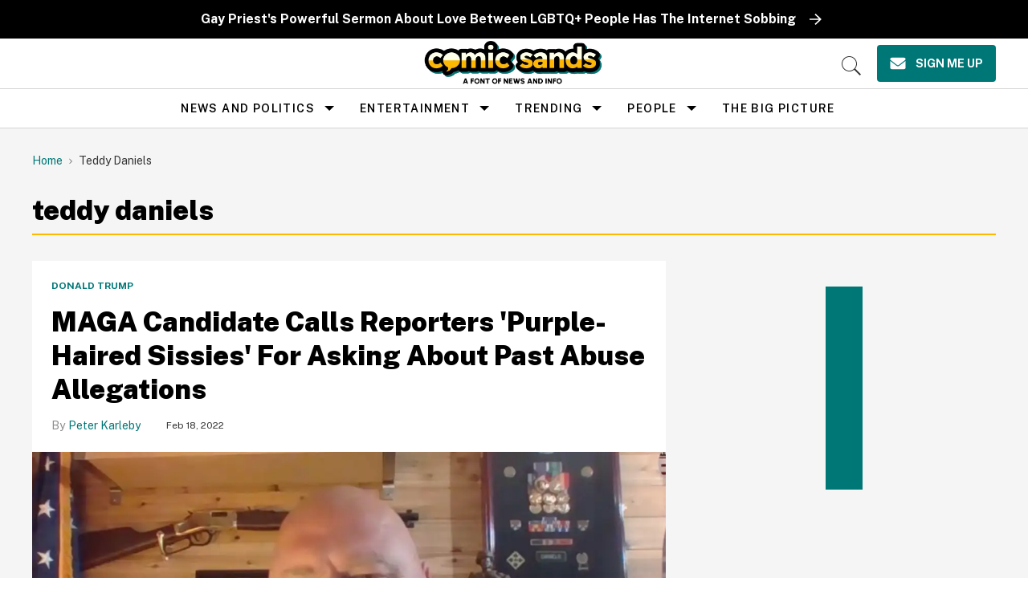

--- FILE ---
content_type: text/html
request_url: https://api.intentiq.com/profiles_engine/ProfilesEngineServlet?at=39&mi=10&dpi=936734067&pt=17&dpn=1&iiqidtype=2&iiqpcid=7dc6cdc6-e08a-4c1f-aecb-681ae1331d31&iiqpciddate=1768420586578&pcid=6343cab7-3c66-4c30-b9b8-9234a42c285b&idtype=3&gdpr=0&japs=false&jaesc=0&jafc=0&jaensc=0&jsver=0.33&testGroup=A&source=pbjs&ABTestingConfigurationSource=group&abtg=A&vrref=https%3A%2F%2Fwww.comicsands.com%2Ftag%2Fteddy-daniels
body_size: 56
content:
{"abPercentage":97,"adt":1,"ct":2,"isOptedOut":false,"data":{"eids":[]},"dbsaved":"false","ls":true,"cttl":86400000,"abTestUuid":"g_30da7146-9e95-4867-b234-289e29ce6e08","tc":9,"sid":-139673207}

--- FILE ---
content_type: text/plain; charset=utf-8
request_url: https://ads.adthrive.com/http-api/cv2
body_size: 5625
content:
{"om":["03ory6zo","0889h8er","0929nj63","0b0m8l4f","0ka5pd9v","0sm4lr19","1","10310289136970_594028795","10ua7afe","11142692","11509227","11896988","11999803","12010084","12010088","12123650","12142259","12151247","124843_8","124844_19","124848_7","124853_7","12623899","12gfb8kp","1374w81n","1453468","1610326728","1611092","17_23391194","17_23391206","17_24765468","17_24766948","1832l91i","18aeykws","19ijfw1a","1cmuj15l","1dwefsfs","1ftzvfyu","1h7yhpl7","1kpjxj5u","1mf0yqqc","1zjn1epv","1zuc5d3f","202d4qe7","206_522709","20db8585-3fc7-4435-880b-d45f208d7aef","2132:45500596","2132:45615133","2132:45695609","2132:45999649","2179:584799581434975825","2179:593372862508009832","222tsaq1","2249:553781913","2307:12gfb8kp","2307:1cmuj15l","2307:1dbqtq0p","2307:1h7yhpl7","2307:222tsaq1","2307:2nam34e0","2307:2xe5185b","2307:2zz883h7","2307:3o9hdib5","2307:6wbm92qr","2307:7hnew4tc","2307:7pm51mpe","2307:7uqs49qv","2307:8fdfc014","2307:9krcxphu","2307:9nv2s25i","2307:9shvvlwg","2307:a1vt6lsg","2307:a7w365s6","2307:cuudl2xr","2307:ddr52z0n","2307:ekv63n6v","2307:fqeh4hao","2307:g749lgab","2307:ge4000vb","2307:hi8yer5p","2307:i2aglcoy","2307:if4uvcqf","2307:iqte5j1a","2307:itmaz0g4","2307:j45j2243","2307:jaz5omfl","2307:kecbwzbd","2307:mfsmf6ch","2307:mjemengu","2307:o54qvth1","2307:qc6w6bra","2307:ralux098","2307:s4s41bit","2307:tty470r7","2307:xc88kxs9","2307:yuodkjpp","2307:z8hcebyi","2307:zpxg6xq0","2307:zsviwgi5","2307:zxbhetaz","23786257","2409_15064_70_83443092","2409_15064_70_85808987","2409_25495_176_CR52092920","2409_25495_176_CR52092921","2409_25495_176_CR52092922","2409_25495_176_CR52092956","2409_25495_176_CR52092959","2409_25495_176_CR52150651","2409_25495_176_CR52175340","2409_25495_176_CR52178314","2409_25495_176_CR52178315","2409_25495_176_CR52178316","2409_25495_176_CR52186411","2409_25495_176_CR52188001","245841736","25_53v6aquw","25_ti0s3bz3","25_utberk8n","25_yi6qlg3p","262592","262594","2662_200562_8166427","2662_200562_8168520","2662_200562_8168537","2662_200562_8172741","2715_9888_262594","2715_9888_549410","2760:176_CR52092921","2760:176_CR52092954","2760:176_CR52092956","2760:176_CR52092957","2760:176_CR52092959","2760:176_CR52150651","2760:176_CR52175340","2760:176_CR52178315","2760:176_CR52186411","2760:176_CR52188001","2760:176_CR52190519","28925636","28933536","29414696","29414711","2bjrst9k","2gglwanz","2hs3v22h","2xe5185b","2y5a5qhb","2yor97dj","2zz883h7","3018/78f5f2f37f320c123a03715c0d41e034","306_24632123","306_24765531","308_125203_14","308_125204_11","314db98c-96b3-4ceb-8613-9fe23ec94d1d","31809564","33419362","33604871","33605023","33627671","34182009","3490:CR52092920","3490:CR52092921","3490:CR52150651","3490:CR52175339","3490:CR52175340","3490:CR52178314","3490:CR52178315","3490:CR52178316","354hf4cf","3658_15038_2nam34e0","3658_15078_cuudl2xr","3658_15078_fqeh4hao","3658_153983_4qxmmgd2","3658_15638_zpxg6xq0","3658_18152_j45j2243","3658_255271_mcg2cwfw","3658_582283_jwavavoo","3658_90931_T23254337","36_46_11063302","3702_139777_24765456","3702_139777_24765458","3702_139777_24765460","3702_139777_24765461","3702_139777_24765466","3702_139777_24765468","3702_139777_24765471","3702_139777_24765477","3702_139777_24765481","3702_139777_24765483","3702_139777_24765484","3702_139777_24765488","3702_139777_24765489","3702_139777_24765494","3702_139777_24765497","3702_139777_24765499","3702_139777_24765500","3702_139777_24765524","3702_139777_24765527","3702_139777_24765529","3702_139777_24765530","3702_139777_24765537","3702_139777_24765544","3702_139777_24765546","3702_139777_24765548","3702_139777_24765550","381513943572","3822:23149016","38557850","3858:9535805","3LMBEkP-wis","3e898f38-0fd7-46b6-8651-023dcbf51c5d","3o9hdib5","3qg82j4y","3sb0g882","40853565","409_189392","409_216388","409_216396","409_216406","409_216416","409_216497","409_220139","409_220332","409_223599","409_225978","409_225980","409_225982","409_225983","409_225987","409_225988","409_225990","409_225992","409_226312","409_226316","409_226322","409_226326","409_226337","409_226346","409_226352","409_226354","409_226374","409_226376","409_227223","409_227224","409_227235","409_228070","409_228354","409_228362","409_228378","409_228385","409_231797","41978576","42231859","439246469228","43a7ptxe","43jaxpr7","44629254","458901553568","45astvre","46_12123650","46bc5f8e-2d76-4e82-81fd-d3bcd6fbf15c","481703827","485027845327","489f45c0-4327-4651-912d-f91924340e3d","492063","4aqwokyz","4fk9nxse","4ghpg1az","4lwbfagy","4qks9viz","4qxmmgd2","4v2sndv9","507312430","5126500705","514819301","52144948","521_425_203499","521_425_203500","521_425_203504","521_425_203509","521_425_203515","521_425_203517","521_425_203518","521_425_203526","521_425_203535","521_425_203536","521_425_203542","521_425_203617","521_425_203632","521_425_203633","521_425_203635","521_425_203678","521_425_203687","521_425_203696","521_425_203705","521_425_203711","521_425_203714","521_425_203715","521_425_203717","521_425_203730","521_425_203731","521_425_203732","521_425_203733","521_425_203734","521_425_203864","521_425_203867","521_425_203874","521_425_203877","521_425_203879","521_425_203885","521_425_203890","521_425_203892","521_425_203897","521_425_203900","521_425_203905","521_425_203918","521_425_203924","521_425_203929","521_425_203936","521_425_203943","521_425_203973","521_425_203981","5316_139700_09c5e2a6-47a5-417d-bb3b-2b2fb7fccd1e","5316_139700_25804250-d0ee-4994-aba5-12c4113cd644","5316_139700_4589264e-39c7-4b8f-ba35-5bd3dd2b4e3a","5316_139700_cebab8a3-849f-4c71-9204-2195b7691600","5316_139700_d1a8183a-ff72-4a02-b603-603a608ad8c4","5316_139700_de0a26f2-c9e8-45e5-9ac3-efb5f9064703","5316_139700_e57da5d6-bc41-40d9-9688-87a11ae6ec85","53v6aquw","5510:1cmuj15l","5510:cymho2zs","5510:if4uvcqf","5510:kecbwzbd","5510:quk7w53j","55110199","55116643","553781814","5563_66529_OAIP.2f397ca648cbe74b55f00f5c58cad88f","5563_66529_OAIP.5e33ac58551cd7ca55657f10fb145d6d","55662021","557_409_216396","557_409_216488","557_409_216596","557_409_220151","557_409_220169","557_409_220344","557_409_220363","557_409_223589","557_409_228065","557_409_228348","557_409_228349","557_409_228363","557_409_235268","558_93_0ka5pd9v","558_93_4aqwokyz","558_93_a0oxacu8","558_93_w1yuw47r","558_93_zkbt73yr","56013160","56018481","56071098","5626560649","56341213","56471599","56616752","56617503","56619923","56635908","57149985","5726507757","5726507825","576733520346696533","576777115309199355","577faec9-4f23-4fd3-a828-af5bb52bae0b","59873222","59873224","5989_84349_553779915","5buwzcy2","5f7cd9a3-26df-46d3-81c1-7f0f99075bf8","5fz7vp77","5ia3jbdy","5v9axyf7","60360546","60504531","605367461","60618611","61210719","6126589193","616794222","61798399","618576351","618876699","618980679","619089559","61916211","61916223","61916225","61916229","61932920","61932933","62187798","6226505231","6226505235","6226505239","6226508011","6226522289","6226527055","627227759","627309156","627309159","62788041","628444259","628444349","628444433","628444436","628444439","628456307","628456310","628456379","628456382","628622163","628622169","628622172","628622175","628622178","628622241","628622244","628622247","628622250","628683371","628687043","628687157","628687460","628687463","628789927","628803013","628841673","629007394","629009180","629167998","629168001","629168010","629168565","629171196","629171202","62976224","62980385","62981075","6365_61796_685193681490","6365_61796_784880263591","6365_61796_784880275657","636910768489","643476627005","64mdgl09","651637462","659216891404","659713728691","680597458938","688070999","688078501","692192997","696314600","697876988","697876999","697896724","699153172","6mrds7pc","702759143","702759355","702759424","702759599","702770479","704178885","70_86128407","7231411","724272994705","7255_121665_6sense-144473","767866825418","7732580","77gj3an4","77o0iydu","790703534105","794di3me","7969_149355_42564329","7969_149355_45999649","7a0tg1yi","7cmeqmw8","7hnew4tc","7tdamxuw","7x8f326o","8152859","8152878","8152879","8154360","83139ab5-7427-42d9-8786-cb15209c016d","8341_592839_576733520346696533","8341_592839_584211364746038782","83443027","83443036","83443049","83443098","83448049","84578111","84578122","84578143","85445183","85472803","85809046","86128407","86509229","87198bf6-db81-4371-8a8f-938f55f80172","88o5ox1x","8ax1f5n9","8b5u826e","8ct84053","8d7c9b78-0e93-4a43-8b1f-b6f74cf67b1f","8fdfc014","8h0jrkwl","8orkh93v","8ptlop6y","8w4klwi4","9057/0328842c8f1d017570ede5c97267f40d","91950609","93_jwavavoo","9535805","9925w9vu","9cv2cppz","9kfle2th","9kq2d07u","9krcxphu","9nex8xyd","9nv2s25i","9ry8lort","9sg0vgdl","9shvvlwg","9u7xf0jt","9vj21krg","Banner_cat3__pkg__bat_0_mat_0_20250620_j8JcC","Banner_cat3__pkg__bat_0_mat_0_20250620_sgjFW","a0oxacu8","a0r398qn","a1vt6lsg","a566o9hb","a688ba28-92aa-4073-b4a9-552accb7aa4f","a7w365s6","adsmeltk","ajg9cucv","an6hlc6t","avsqlnzb","b1e694cd-c515-4af2-a5ea-866390aa1ad6","b3fg6uqh","b3sqze11","b90cwbcd","be4hm1i2","bmp4lbzm","bn278v80","bpwmigtk","c0da1c67-afe8-4244-879c-729cdc5129f9","c1dt8zmk","cg7xzuir","cqant14y","cr-9hxzbqc08jrgv2","cr-9ibnfe4au9vd","cr-9ibnfe4auatj","cr-aawz1i2pubwj","cr-aawz1i2qubwj","cr-aawz1i3tubwj","cr-aawz1i3uubwj","cr-aawz1i3wubwj","cr-cgfpkxxoubwe","cr-hxf9stx0ubxe","cr-kz4ol95lu9vd","cr-lg354l2uvergv2","cr-poxra44eu9vd","cr-r2zo68ndu9vd","cr-r2zo68nduatj","csa082xz","cv0zdf6u","cv2huqwc","cymho2zs","d8xpzwgq","daw00eve","ddr52z0n","dmoplxrm","dpjydwun","dsugp5th","dt8ncuzh","duxvs448","e2qeeuc5","ee163560-1558-4f0e-864d-f8faff21c769","ee8f73b1-b6b1-4a65-93cb-e3afbe20c986","ekv63n6v","emb3oez7","extremereach_creative_76559239","f0u03q6w","fab2111f-e5a1-4cc9-a701-a2099e95d7a8","fdujxvyb","ffh2l3vn","flgb97td","fmbueqst","fqeh4hao","ft79er7MHcU","fvozdz0n","g38tbw81","g749lgab","g79golvt","gb15fest","ge4000vb","ge4kwk32","gr2aoieq","h4d8w3i0","h5rnumt4","h8rbtl10","hf9ak5dg","hi8yer5p","hqz7anxg","hxxrc6st","hzonbdnu","i2aglcoy","i90isgt0","ic7fhmq6","if1t9xaa","itmaz0g4","j39smngx","j45j2243","j79rdoed","j9yatsmf","jaj8k9ub","jaz5omfl","jd035jgw","jwavavoo","jyl47760","k1aq2uly","k9jhrswd","kecbwzbd","kgfwtasx","kk5768bd","klqiditz","knoebx5v","kz8629zd","l0qkeplj","lc1wx7d6","ldw6o4cm","m4xt6ckm","mcg2cwfw","mfsmf6ch","mjemengu","mle5ha8r","mmr74uc4","mnzinbrt","mtsc0nih","mwwkdj9h","n3egwnq7","n97gfqzi","nc40urjq","nd29849xnq1","nd49xnq1","nkb1xf7m","nrs1hc5n","nrx85osr","nv0uqrqm","nv5uhf1y","nzqrrcyz","o084vu7c","o0l1fyrl","o5xj653n","o705c5j6","ofoon6ir","olgqgevq","pagvt0pd","piwneqqj","pkydekxi","pug4sba4","pzgd3hum","q3aelm5l","qlhur51f","qqvgscdx","ralux098","ri6lq5cf","riaslz7g","s4s41bit","sbch20od","sk3ffy7a","sk4ge5lf","ss79p4da","sttgj0wj","t0idwomg","t4zab46q","t5alo5fu","t5kb9pme","t73gfjqn","tchmlp1j","ti0s3bz3","tngg25tw","tt298y470r7","twc88lda","twf10en3","u0vuonc6","u1hg1p31","u3i8n6ef","ud61dfyz","ufe8ea50","ujqkqtnh","ujsilsek","urut9okb","utberk8n","uvn7tvga","uwj1uq9z","uy87h4kt","uykfdhoc","vl2j938k","wdx8u5k9","wf9qekf0","wpkv7ngm","wu5qr81l","wvye2xa9","wxfnrapl","x420t9me","xdaezn6y","xtxa8s2d","xwhet1qh","xzqs7mlz","y141rtv6","y84e8qjy","ygmhp6c6","yi6qlg3p","ykt9wh3r","ymhftm1x","z8hcebyi","zlmowvz9","zvfjb0vm","zw6jpag6","zwzjgvpw","7979132","7979135"],"pmp":[],"adomains":["1md.org","a4g.com","about.bugmd.com","acelauncher.com","adameve.com","adelion.com","adp3.net","advenuedsp.com","aibidauction.com","aibidsrv.com","akusoli.com","allofmpls.org","arkeero.net","ato.mx","avazutracking.net","avid-ad-server.com","avid-adserver.com","avidadserver.com","aztracking.net","bc-sys.com","bcc-ads.com","bidderrtb.com","bidscube.com","bizzclick.com","bkserving.com","bksn.se","brightmountainads.com","bucksense.io","bugmd.com","ca.iqos.com","capitaloneshopping.com","cdn.dsptr.com","clarifion.com","clean.peebuster.com","cotosen.com","cs.money","cwkuki.com","dallasnews.com","dcntr-ads.com","decenterads.com","derila-ergo.com","dhgate.com","dhs.gov","digitaladsystems.com","displate.com","doyour.bid","dspbox.io","envisionx.co","ezmob.com","fla-keys.com","fmlabsonline.com","g123.jp","g2trk.com","gadgetslaboratory.com","gadmobe.com","getbugmd.com","goodtoknowthis.com","gov.il","grosvenorcasinos.com","guard.io","hero-wars.com","holts.com","howto5.io","http://bookstofilm.com/","http://countingmypennies.com/","http://fabpop.net/","http://folkaly.com/","http://gameswaka.com/","http://gowdr.com/","http://gratefulfinance.com/","http://outliermodel.com/","http://profitor.com/","http://tenfactorialrocks.com/","http://vovviral.com/","https://instantbuzz.net/","https://www.royalcaribbean.com/","ice.gov","imprdom.com","justanswer.com","liverrenew.com","longhornsnuff.com","lovehoney.com","lowerjointpain.com","lymphsystemsupport.com","meccabingo.com","media-servers.net","medimops.de","miniretornaveis.com","mobuppsrtb.com","motionspots.com","mygrizzly.com","myiq.com","myrocky.ca","national-lottery.co.uk","nbliver360.com","ndc.ajillionmax.com","nibblr-ai.com","niutux.com","nordicspirit.co.uk","notify.nuviad.com","notify.oxonux.com","own-imp.vrtzads.com","paperela.com","parasiterelief.com","peta.org","pfm.ninja","pixel.metanetwork.mobi","pixel.valo.ai","plannedparenthood.org","plf1.net","plt7.com","pltfrm.click","printwithwave.co","privacymodeweb.com","rangeusa.com","readywind.com","reklambids.com","ri.psdwc.com","royalcaribbean.com","royalcaribbean.com.au","rtb-adeclipse.io","rtb-direct.com","rtb.adx1.com","rtb.kds.media","rtb.reklambid.com","rtb.reklamdsp.com","rtb.rklmstr.com","rtbadtrading.com","rtbsbengine.com","rtbtradein.com","saba.com.mx","safevirus.info","securevid.co","seedtag.com","servedby.revive-adserver.net","shift.com","simple.life","smrt-view.com","swissklip.com","taboola.com","tel-aviv.gov.il","temu.com","theoceanac.com","track-bid.com","trackingintegral.com","trading-rtbg.com","trkbid.com","truthfinder.com","unoadsrv.com","usconcealedcarry.com","uuidksinc.net","vabilitytech.com","vashoot.com","vegogarden.com","viewtemplates.com","votervoice.net","vuse.com","waardex.com","wapstart.ru","wdc.go2trk.com","weareplannedparenthood.org","webtradingspot.com","www.royalcaribbean.com","xapads.com","xiaflex.com","yourchamilia.com"]}